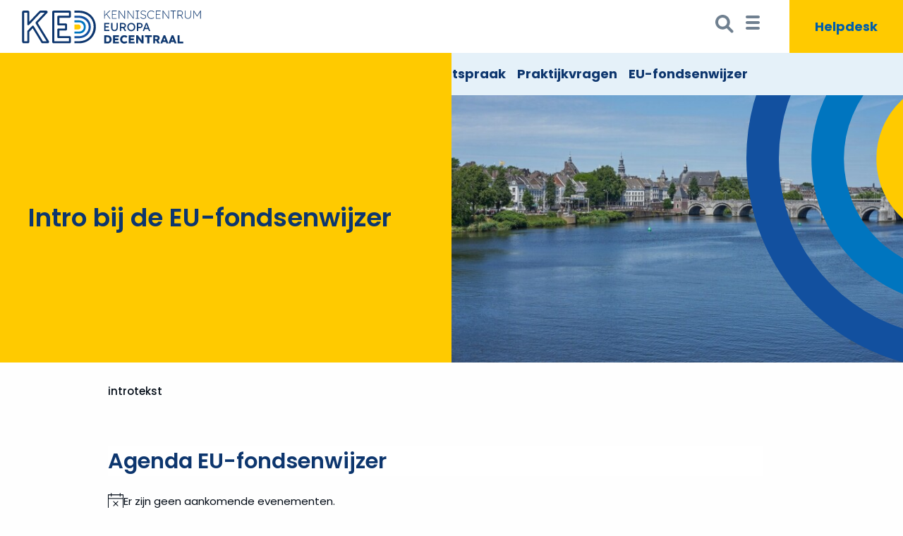

--- FILE ---
content_type: text/html; charset=UTF-8
request_url: https://basis.europadecentraal.nl/eu-fondsenwijzer/intro/
body_size: 11754
content:

<!doctype html>
<html lang="nl-NL" prefix="og: https://ogp.me/ns#" >

	<head>
		<meta charset="UTF-8" />
		<meta name="viewport" content="width=device-width, initial-scale=1" />
		
<!-- Search Engine Optimization door Rank Math - https://rankmath.com/ -->
<title>Intro bij de EU-fondsenwijzer - Europa decentraal</title>
<meta name="description" content="Enquete"/>
<meta name="robots" content="follow, index, max-snippet:-1, max-video-preview:-1, max-image-preview:large"/>
<link rel="canonical" href="https://basis.europadecentraal.nl/eu-fondsenwijzer/intro/" />
<meta property="og:locale" content="nl_NL" />
<meta property="og:type" content="article" />
<meta property="og:title" content="Intro bij de EU-fondsenwijzer - Europa decentraal" />
<meta property="og:description" content="Enquete" />
<meta property="og:url" content="https://basis.europadecentraal.nl/eu-fondsenwijzer/intro/" />
<meta property="og:site_name" content="Europa decentraal" />
<meta property="article:section" content="Fondsen" />
<meta property="og:updated_time" content="2024-06-06T18:01:48+02:00" />
<meta property="og:image" content="https://basis.europadecentraal.nl/wp-content/uploads/2024/03/europe-2692565_1280.jpg" />
<meta property="og:image:secure_url" content="https://basis.europadecentraal.nl/wp-content/uploads/2024/03/europe-2692565_1280.jpg" />
<meta property="og:image:width" content="1280" />
<meta property="og:image:height" content="853" />
<meta property="og:image:alt" content="Intro bij de EU-fondsenwijzer" />
<meta property="og:image:type" content="image/jpeg" />
<meta name="twitter:card" content="summary_large_image" />
<meta name="twitter:title" content="Intro bij de EU-fondsenwijzer - Europa decentraal" />
<meta name="twitter:description" content="Enquete" />
<meta name="twitter:image" content="https://basis.europadecentraal.nl/wp-content/uploads/2024/03/europe-2692565_1280.jpg" />
<meta name="twitter:label1" content="Tijd om te lezen" />
<meta name="twitter:data1" content="Minder dan een minuut" />
<!-- /Rank Math WordPress SEO plugin -->

<link rel="alternate" title="oEmbed (JSON)" type="application/json+oembed" href="https://basis.europadecentraal.nl/wp-json/oembed/1.0/embed?url=https%3A%2F%2Fbasis.europadecentraal.nl%2Feu-fondsenwijzer%2Fintro%2F" />
<link rel="alternate" title="oEmbed (XML)" type="text/xml+oembed" href="https://basis.europadecentraal.nl/wp-json/oembed/1.0/embed?url=https%3A%2F%2Fbasis.europadecentraal.nl%2Feu-fondsenwijzer%2Fintro%2F&#038;format=xml" />

<link data-optimized="2" rel="stylesheet" href="https://basis.europadecentraal.nl/wp-content/litespeed/css/f93079b10ef765b53228a3e700a9c2ef.css?ver=f9346" />












<script src="https://basis.europadecentraal.nl/wp-includes/js/jquery/jquery.min.js" id="jquery-core-js"></script>

<link rel="https://api.w.org/" href="https://basis.europadecentraal.nl/wp-json/" /><link rel="alternate" title="JSON" type="application/json" href="https://basis.europadecentraal.nl/wp-json/wp/v2/pages/91624" /><link rel="EditURI" type="application/rsd+xml" title="RSD" href="https://basis.europadecentraal.nl/xmlrpc.php?rsd" />
<meta name="generator" content="WordPress 6.9" />
<link rel='shortlink' href='https://basis.europadecentraal.nl/?p=91624' />
<meta name="tec-api-version" content="v1"><meta name="tec-api-origin" content="https://basis.europadecentraal.nl"><link rel="alternate" href="https://basis.europadecentraal.nl/wp-json/tribe/events/v1/" /><link rel="icon" href="https://basis.europadecentraal.nl/wp-content/uploads/2022/05/cropped-Logo-KED-tp-32x32.png" sizes="32x32" />
<link rel="icon" href="https://basis.europadecentraal.nl/wp-content/uploads/2022/05/cropped-Logo-KED-tp-192x192.png" sizes="192x192" />
<link rel="apple-touch-icon" href="https://basis.europadecentraal.nl/wp-content/uploads/2022/05/cropped-Logo-KED-tp-180x180.png" />
<meta name="msapplication-TileImage" content="https://basis.europadecentraal.nl/wp-content/uploads/2022/05/cropped-Logo-KED-tp-270x270.png" />

<!-- BEGIN Analytics Insights v6.3.12 - https://wordpress.org/plugins/analytics-insights/ -->
<script src="https://www.googletagmanager.com/gtag/js?id=G-B4C5YWG2RQ" defer data-deferred="1"></script>
<script src="[data-uri]" defer></script>
<!-- END Analytics Insights -->
		
				
		<!-- Google Tag Manager -->
<!-- <script>(function(w,d,s,l,i){w[l]=w[l]||[];w[l].push({'gtm.start':
new Date().getTime(),event:'gtm.js'});var f=d.getElementsByTagName(s)[0],
j=d.createElement(s),dl=l!='dataLayer'?'&l='+l:'';j.async=true;j.src=
'https://www.googletagmanager.com/gtm.js?id='+i+dl;f.parentNode.insertBefore(j,f);
})(window,document,'script','dataLayer','GTM-WC7PMLW');</script> -->
<!-- End Google Tag Manager -->
	</head>

	<body id="anker" class="wp-singular page-template-default page page-id-91624 page-child parent-pageid-68935 wp-custom-logo wp-theme-europadecentraal tribe-no-js" data-burst_id="91624" data-burst_type="page">
	<!-- Google Tag Manager (noscript) -->
<!-- <noscript><iframe src="https://www.googletagmanager.com/ns.html?id=GTM-WC7PMLW"
height="0" width="0" style="display:none;visibility:hidden"></iframe></noscript> -->
<!-- End Google Tag Manager (noscript) -->

	<!-- Off Canvas -->
	<div class="off-canvas-wrapper">
		
				<div class="off-canvas position-left" id="offCanvasLeft" data-off-canvas data-transition="overlap">

			<!-- Close button -->
			<div class="nav-sidebar-header">
				<button class="close-button" aria-label="Close menu" type="button" data-close>
					<span aria-hidden="true">Menu sluiten&times;</span>
				</button>
				<img data-lazyloaded="1" src="[data-uri]" class="donker-logo" data-close alt="logo Kenniscentrum Europa decentraal" data-src="https://basis.europadecentraal.nl/wp-content/uploads/2022/04/Logo-KED-blauw.svg">
			</div>
		
			<!-- Menu -->
			<div class="secondary-menu-container"><ul id="secondary-menu-list" class="menu-wrapper vertical menu accordion-menu" data-accordion-menu><li id="menu-item-104567" class="menu-item menu-item-type-post_type menu-item-object-page menu-item-home menu-item-104567"><a href="https://basis.europadecentraal.nl/" data-ps2id-api="true">Home</a></li>
<li id="menu-item-104568" class="menu-item menu-item-type-post_type menu-item-object-page menu-item-104568"><a href="https://basis.europadecentraal.nl/contact/" data-ps2id-api="true">Contact</a></li>
<li id="menu-item-104584" class="menu-item menu-item-type-post_type menu-item-object-page menu-item-104584"><a href="https://basis.europadecentraal.nl/helpdesk-2/" data-ps2id-api="true">Helpdesk</a></li>
<li id="menu-item-104569" class="menu-item menu-item-type-post_type menu-item-object-page menu-item-104569"><a href="https://basis.europadecentraal.nl/over-ons/" data-ps2id-api="true">Over ons</a></li>
<li id="menu-item-104573" class="menu-item menu-item-type-post_type menu-item-object-page menu-item-104573"><a href="https://basis.europadecentraal.nl/over-ons/praktijkraad/" data-ps2id-api="true">Praktijkraad</a></li>
<li id="menu-item-104570" class="menu-item menu-item-type-post_type menu-item-object-page menu-item-104570"><a href="https://basis.europadecentraal.nl/vacatures/" data-ps2id-api="true">Vacatures</a></li>
<li id="menu-item-104497" class="menu-item menu-item-type-custom menu-item-object-custom menu-item-104497"><a href="https://europadecentraal.nl/#agenda" data-ps2id-api="true">Agenda</a></li>
<li id="menu-item-104572" class="menu-item menu-item-type-post_type menu-item-object-page menu-item-104572"><a href="https://basis.europadecentraal.nl/publicaties-en-boeken/" data-ps2id-api="true">Publicaties</a></li>
<li id="menu-item-105447" class="menu-item menu-item-type-post_type menu-item-object-page menu-item-105447"><a href="https://basis.europadecentraal.nl/presentaties/" data-ps2id-api="true">Presentaties</a></li>
<li id="menu-item-104574" class="menu-item menu-item-type-post_type menu-item-object-page menu-item-104574"><a href="https://basis.europadecentraal.nl/services-2/" data-ps2id-api="true">Diensten</a></li>
<li id="menu-item-104575" class="menu-item menu-item-type-post_type menu-item-object-page menu-item-104575"><a href="https://basis.europadecentraal.nl/zoeken/" data-ps2id-api="true">Zoeken</a></li>
</ul></div>
		</div>
		
		<div class="off-canvas-content" data-off-canvas-content>
			<!-- Your page content lives here -->

			<!-- Header -->
			<header id="header" class="header">

				<!-- Logo -->
				<div class="logo callout">
											<button data-toggle="offCanvasLeft" class="site-logo" tabindex="0">
														<img alt="logo Kenniscentrum Europa decentraal" src="https://basis.europadecentraal.nl/wp-content/uploads/2022/04/Logo-KED-svg.svg">
													</button>
									</div>
				
<div class="top-bar-container" data-sticky-container>
<div class="sticky sticky-topbar" data-sticky data-margin-top="0" 
  	 
	data-top-anchor="anker:top" data-btm-anchor="sidebar-spacer:bottom" 
	>

				<!-- Topbalk data-top-anchor="anker:top" data-margin-top="0" data-sticky-on="large"-->
								<div class="grid-container full top-menu">			
					<div class="grid-x align-justify">
						<!-- Logo -->
						<div class="cell small-4 shrink primary callout">
															<button data-toggle="offCanvasLeft" class="site-logo-hz" tabindex="1">
									<img alt="logo Kenniscentrum Europa decentraal" src="https://basis.europadecentraal.nl/wp-content/uploads/2022/05/Logo-KED-RGB-horizontaal.svg">
								</button>
													</div>
						<!-- Primary Nav Top -->
						<nav class="primary-nav-top cell auto">
							<div class="primary-menu-container"><ul id="primary-menu-list" class="menu-wrapper menu icons icon-bottom"><li id="menu-item-104586" class="menu-item menu-item-type-post_type menu-item-object-page menu-item-home menu-item-104586"><a href="https://basis.europadecentraal.nl/" data-ps2id-api="true">Home</a></li>
<li id="menu-item-79412" class="menu-item menu-item-type-post_type_archive menu-item-object-nieuws menu-item-79412"><a href="https://basis.europadecentraal.nl/nieuws/" data-ps2id-api="true">Nieuws</a></li>
<li id="menu-item-77669" class="menu-item menu-item-type-post_type_archive menu-item-object-onderwerp menu-item-77669"><a href="https://basis.europadecentraal.nl/onderwerp/" data-ps2id-api="true">EU Recht en beleid</a></li>
<li id="menu-item-104498" class="menu-item menu-item-type-custom menu-item-object-custom menu-item-104498"><a href="https://europadecentraal.nl/eurrest/" data-ps2id-api="true">EU Rechtspraak</a></li>
<li id="menu-item-77670" class="menu-item menu-item-type-post_type_archive menu-item-object-praktijkvraag menu-item-77670"><a href="https://basis.europadecentraal.nl/praktijkvraag/" data-ps2id-api="true">Praktijkvragen</a></li>
<li id="menu-item-104585" class="menu-item menu-item-type-post_type menu-item-object-page menu-item-104585"><a href="https://basis.europadecentraal.nl/eu-fondsenwijzer/intro-2/" data-ps2id-api="true">EU-fondsenwijzer</a></li>
</ul></div>						</nav>
						<!-- Search Helpdesk -->
						<div class="helpdesk-menu grid-x cell shrink align-middle">
							
							<form role="search" method="get" id="searchform" class="searchform" action="/">
								<div class="input-wrapper">
									<label class="screen-reader-text" for="zoekveld">Zoeken naar:</label>
									<input type="text" value="" name="s" id="zoekveld" onfocus="expandSearch()">
									<label class="screen-reader-text" for="searchhome">Zoekbutton</label>
									<button type="submit" id="searchhome" value="zoeken" onmouseover="expandSearch()">
										<svg aria-labelledby="svg-search" class="vergrootglas" xmlns="http://www.w3.org/2000/svg" width="32" height="32" viewBox="0 0 20 20">
											<title id="svg-search">Zoeken in deze website</title>	
											<path fill="slategray" d="M15.581,13.817,11.853,10.09a6.477,6.477,0,1,0-1.762,1.764l3.727,3.727a1.246,1.246,0,0,0,1.762-1.764ZM2.464,6.477A3.986,3.986,0,1,1,6.45,10.463,3.99,3.99,0,0,1,2.464,6.477Z" />
										</svg>
										<!-- <svg class="vergrootglas" width="32px" height="32px" viewBox="0 0 24 24" xmlns="http://www.w3.org/2000/svg"><path fill-rule="evenodd" clip-rule="evenodd" d="M9.5 17c1.71 0 3.287-.573 4.55-1.537l4.743 4.744a1 1 0 0 0 1.414-1.414l-4.744-4.744A7.5 7.5 0 1 0 9.5 17zM15 9.5a5.5 5.5 0 1 1-11 0 5.5 5.5 0 0 1 11 0z"/></svg> -->
										<!-- <span class="dashicons dashicons-search"></span> -->
									</button>
								</div>
							</form>
							<!-- <div class="zoekmenu">
								<span class="dashicons dashicons-search"></span>	
								<a href="/zoeken" alt="zoeken"><span class="dashicons dashicons-search"></span></a>
							</div> -->
					
							<div data-toggle="offCanvasLeft" class="zoekmenu hamburger">
								<!-- <svg class="vergrootglas" width="32px" height="32px" viewBox="0 0 24 24" xmlns="http://www.w3.org/2000/svg"><path fill-rule="evenodd" clip-rule="evenodd" d="M9.5 17c1.71 0 3.287-.573 4.55-1.537l4.743 4.744a1 1 0 0 0 1.414-1.414l-4.744-4.744A7.5 7.5 0 1 0 9.5 17zM15 9.5a5.5 5.5 0 1 1-11 0 5.5 5.5 0 0 1 11 0z"/></svg> -->
								<svg aria-labelledby="svg-menu" class="dashicons" enable-background="new 0 0 32 32" id="Glyph" version="1.1" viewBox="0 0 32 32" xml:space="preserve" xmlns="http://www.w3.org/2000/svg" xmlns:xlink="http://www.w3.org/1999/xlink">
									<title id="svg-menu">Open side menu</title>
									<path d="M26,16c0,1.104-0.896,2-2,2H8c-1.104,0-2-0.896-2-2s0.896-2,2-2h16C25.104,14,26,14.896,26,16z" id="XMLID_314_"/>
									<path d="M26,8c0,1.104-0.896,2-2,2H8c-1.104,0-2-0.896-2-2s0.896-2,2-2h16C25.104,6,26,6.896,26,8z" id="XMLID_315_"/>
									<path d="M26,24c0,1.104-0.896,2-2,2H8c-1.104,0-2-0.896-2-2s0.896-2,2-2h16C25.104,22,26,22.896,26,24z" id="XMLID_316_"/>
								</svg>
								<!-- <span class="dashicons dashicons-menu"></span> -->
							</div>
							<div class="helpdesk-menu-button">
								<a href="https://basis.europadecentraal.nl/helpdesk/" alt="helpdesk">
									<span class="helpdesk-button-tekst">Helpdesk</span>
								</a>
							</div>
						</div>
					</div>
				</div>
				<div class="grid-container full sub-menu">
					<!-- Primary Nav Sub -->
					<nav class="primary-nav-sub">
						<div class="primary-menu-container"><ul id="primary-menu-list" class="menu-wrapper grid-x align-center menu icons icon-bottom"><li class="menu-item menu-item-type-post_type menu-item-object-page menu-item-home menu-item-104586"><a href="https://basis.europadecentraal.nl/" data-ps2id-api="true">Home</a></li>
<li class="menu-item menu-item-type-post_type_archive menu-item-object-nieuws menu-item-79412"><a href="https://basis.europadecentraal.nl/nieuws/" data-ps2id-api="true">Nieuws</a></li>
<li class="menu-item menu-item-type-post_type_archive menu-item-object-onderwerp menu-item-77669"><a href="https://basis.europadecentraal.nl/onderwerp/" data-ps2id-api="true">EU Recht en beleid</a></li>
<li class="menu-item menu-item-type-custom menu-item-object-custom menu-item-104498"><a href="https://europadecentraal.nl/eurrest/" data-ps2id-api="true">EU Rechtspraak</a></li>
<li class="menu-item menu-item-type-post_type_archive menu-item-object-praktijkvraag menu-item-77670"><a href="https://basis.europadecentraal.nl/praktijkvraag/" data-ps2id-api="true">Praktijkvragen</a></li>
<li class="menu-item menu-item-type-post_type menu-item-object-page menu-item-104585"><a href="https://basis.europadecentraal.nl/eu-fondsenwijzer/intro-2/" data-ps2id-api="true">EU-fondsenwijzer</a></li>
</ul></div>					</nav>
				</div>
				
  </div>
</div>

									<div id="alternatief">
						<div id="sidebar-spacer"></div>
					</div>
				
				
				<!-- Spotlight -->

				


								
					<div id="spotlights" class="grid-container full">
						<div class="grid-x data-equalizer data-equalize-on='medium' ">
							<div class="large-6 small-12 small-order-2 large-order-1 cell data-equalizer-watch">
								<div class="spotlight-textbox">
									<div class="etalage-tekst">
																				<h1 class="spotlight-title">Intro bij de EU-fondsenwijzer</h1><p class="samenvatting"><button id="zf_button_123253" class="fondsenquete" style="display: none;">Enquete</button></p>									</div>
								</div>
							</div>
							<div class="large-6 small-12 large-order-2 small-order-1 cell data-equalizer-watch">
								<div class="spotlight-img" style="background-image: url(https://basis.europadecentraal.nl/wp-content/uploads/2024/03/europe-2692565_1280-700x466.jpg)">
									<img class="overlay" alt="" src="https://basis.europadecentraal.nl/wp-content/uploads/2022/04/Group-333.svg" >
								</div>
							</div>
						</div>
					</div>

				
				<!-- 
				<div class="grid-container mobiel">
					<div class="grid-x grid-x grid-padding-x align-center">

						<div class="cell large-12" style="background-color: rgba(235, 235, 235, 0.452);">
							<div class="facet-default-max-width">
															</div>
						</div>

												<div class="cell large-12" style="background-color: rgba(235, 235, 235, 0.452);">
							<div class="facet-default-max-width">	
															</div>
						</div>
						
					<div class="cell large-12">
							<div class="facet-default-max-width">
															</div>
						</div>
					</div>
				</div>
				 --> 

			</header>

			
	<!-- Main Content -->
	<div class="grid-container main-content">
		<div class="grid-x grid-padding-x center">

			<!-- Main -->
			<main class="large-12 medium-12 small-12 cell">

				<div class="cell single-limit">

					
	<div class="grid-container">
		<div class="grid-x grid-padding-x">
			<div class="cell large-12">

				<article id="post-91624" class="post-91624 page type-page status-publish has-post-thumbnail hentry category-fondsen">

											<header class="entry-header home-menu-page">
													</header><!-- .entry-header -->
					
					<div class="entry-content home-menu-content">

						
<p>introtekst</p>



<div id="efw_suggestions" data-baseurl="https://tmp.fondsenwijzer.zimpa.nl"></div>



<div style="height:40px" aria-hidden="true" class="wp-block-spacer"></div>



<div  class="tribe-compatibility-container" >
	<div
		 class="tribe-common tribe-events tribe-events-view tribe-events-view--widget-events-list tribe-events-widget" 		data-js="tribe-events-view"
		data-view-rest-url="https://basis.europadecentraal.nl/wp-json/tribe/views/v2/html"
		data-view-manage-url="1"
							data-view-breakpoint-pointer="b265b5f5-3de0-4143-8c77-f7e962f76d49"
			>
		<div class="tribe-events-widget-events-list">

			
			<script data-js="tribe-events-view-data" type="application/json">
	{"slug":"widget-events-list","prev_url":"","next_url":"","view_class":"Tribe\\Events\\Views\\V2\\Views\\Widgets\\Widget_List_View","view_slug":"widget-events-list","view_label":"View","view":null,"should_manage_url":true,"id":null,"alias-slugs":null,"title":"Intro bij de EU-fondsenwijzer - Europa decentraal","limit":"5","no_upcoming_events":false,"featured_events_only":false,"jsonld_enable":true,"tribe_is_list_widget":false,"admin_fields":{"title":{"label":"Titel:","type":"text","classes":"","dependency":"","id":"widget-tribe-widget-events-list--1-title","name":"widget-tribe-widget-events-list[-1][title]","options":[],"placeholder":"","value":null},"limit":{"label":"Tonen:","type":"number","default":5,"min":1,"max":10,"step":1,"classes":"","dependency":"","id":"widget-tribe-widget-events-list--1-limit","name":"widget-tribe-widget-events-list[-1][limit]","options":[],"placeholder":"","value":null},"no_upcoming_events":{"label":"Verberg deze widget als er geen aankomende evenementen zijn.","type":"checkbox","classes":"","dependency":"","id":"widget-tribe-widget-events-list--1-no_upcoming_events","name":"widget-tribe-widget-events-list[-1][no_upcoming_events]","options":[],"placeholder":"","value":null},"featured_events_only":{"label":"Beperk alleen tot uitgelichte evenementen","type":"checkbox","classes":"","dependency":"","id":"widget-tribe-widget-events-list--1-featured_events_only","name":"widget-tribe-widget-events-list[-1][featured_events_only]","options":[],"placeholder":"","value":null},"jsonld_enable":{"label":"Genereer JSON-LD gegevens","type":"checkbox","classes":"","dependency":"","id":"widget-tribe-widget-events-list--1-jsonld_enable","name":"widget-tribe-widget-events-list[-1][jsonld_enable]","options":[],"placeholder":"","value":null}},"venue":false,"country":false,"street":false,"city":false,"region":false,"zip":false,"phone":false,"cost":false,"organizer":true,"operand":"OR","filters":"{\"tribe_events_cat\":[\"971\"]}","events":[],"url":"https:\/\/basis.europadecentraal.nl\/?post_type=tribe_events&eventDisplay=widget-events-list","url_event_date":false,"bar":{"keyword":"","date":""},"today":"2026-01-24 00:00:00","now":"2026-01-24 23:57:42","rest_url":"https:\/\/basis.europadecentraal.nl\/wp-json\/tribe\/views\/v2\/html","rest_method":"POST","rest_nonce":"","today_url":"https:\/\/basis.europadecentraal.nl\/?post_type=tribe_events&eventDisplay=widget-events-list&pagename=eu-fondsenwijzer%2Fintro","today_title":"Klik om de datum van vandaag te selecteren","today_label":"Vandaag","prev_label":"","next_label":"","date_formats":{"compact":"d\/m\/Y","month_and_year_compact":"m\/Y","month_and_year":"F Y","time_range_separator":" - ","date_time_separator":" @ "},"messages":{"notice":["Er zijn geen aankomende evenementen."]},"start_of_week":"1","header_title":"","header_title_element":"h1","content_title":"","breadcrumbs":[],"before_events":"","after_events":"\n<!--\nThis calendar is powered by The Events Calendar.\nhttp:\/\/evnt.is\/18wn\n-->\n","display_events_bar":false,"disable_event_search":true,"live_refresh":true,"ical":{"display_link":true,"link":{"url":"https:\/\/basis.europadecentraal.nl\/?post_type=tribe_events&#038;eventDisplay=widget-events-list&#038;ical=1","text":"Export Evenementen","title":"Gebruik dit om de kalender te kunnen delen met Google Calendar, Apple iCal en andere compatibele apps"}},"container_classes":["tribe-common","tribe-events","tribe-events-view","tribe-events-view--widget-events-list","tribe-events-widget"],"container_data":[],"is_past":false,"breakpoints":{"xsmall":500,"medium":768,"full":960},"breakpoint_pointer":"b265b5f5-3de0-4143-8c77-f7e962f76d49","is_initial_load":true,"public_views":{"list":{"view_class":"Tribe\\Events\\Views\\V2\\Views\\List_View","view_url":"https:\/\/basis.europadecentraal.nl\/agenda\/lijst\/","view_label":"Lijst"}},"show_latest_past":false,"compatibility_classes":["tribe-compatibility-container"],"view_more_text":"Bekijk kalender","view_more_title":"Bekijk meer evenementen.","view_more_link":"https:\/\/basis.europadecentraal.nl\/agenda\/","widget_title":"Agenda EU-fondsenwijzer","hide_if_no_upcoming_events":false,"display":[],"subscribe_links":{"gcal":{"label":"Google Calendar","single_label":"Toevoegen aan Google Calendar","visible":true,"block_slug":"hasGoogleCalendar"},"ical":{"label":"iCalendar","single_label":"Toevoegen aan iCalendar","visible":true,"block_slug":"hasiCal"},"outlook-365":{"label":"Outlook 365","single_label":"Outlook 365","visible":true,"block_slug":"hasOutlook365"},"outlook-live":{"label":"Outlook Live","single_label":"Outlook Live","visible":true,"block_slug":"hasOutlookLive"},"ics":{"label":".ics bestand exporteren","single_label":".ics bestand exporteren","visible":true,"block_slug":null},"outlook-ics":{"label":"Outlook .ics bestand exporteren","single_label":"Outlook .ics bestand exporteren","visible":true,"block_slug":null}},"_context":{"slug":"widget-events-list"}}</script>

							<header class="tribe-events-widget-events-list__header">
					<h2 class="tribe-events-widget-events-list__header-title tribe-common-h6 tribe-common-h--alt">
						Agenda EU-fondsenwijzer					</h2>
				</header>
			
			
				<div  class="tribe-events-header__messages tribe-events-c-messages tribe-common-b2"  >
			<div class="tribe-events-c-messages__message tribe-events-c-messages__message--notice" role="alert">
			<svg  class="tribe-common-c-svgicon tribe-common-c-svgicon--messages-not-found tribe-events-c-messages__message-icon-svg"  viewBox="0 0 21 23" xmlns="http://www.w3.org/2000/svg"><g fill-rule="evenodd"><path d="M.5 2.5h20v20H.5z"/><path stroke-linecap="round" d="M7.583 11.583l5.834 5.834m0-5.834l-5.834 5.834" class="tribe-common-c-svgicon__svg-stroke"/><path stroke-linecap="round" d="M4.5.5v4m12-4v4"/><path stroke-linecap="square" d="M.5 7.5h20"/></g></svg>
			<ul class="tribe-events-c-messages__message-list">
									<li
						class="tribe-events-c-messages__message-list-item"
						 data-key="0" 					>
					Er zijn geen aankomende evenementen.					</li>
							</ul>
		</div>
	</div>

					</div>
	</div>
</div>
<script class="tribe-events-breakpoints" src="[data-uri]" defer></script>
<script data-js='tribe-events-view-nonce-data' type='application/json'>{"_tec_view_rest_nonce_primary":"45174adc2f","_tec_view_rest_nonce_secondary":""}</script>
					</div><!-- .entry-content -->

				</article><!-- #post-91624 -->
				
			</div>
		</div>
	</div>
										<!-- <div id="sidebar-spacer"></div> -->

				</div>

			</main>
			<!-- End Main -->

		</div>
	</div>
	<!-- End Main Content -->


			<!-- Footer -->
			<footer class="grid-container-full">

				<div id="invite" class="invite-top"></div>

				<div id="footer" class="grid-container">
					<div class="grid-x grid-margin-x">

						<div class="footer-cell cell large-4 medium-4 small-12">
							<img data-lazyloaded="1" src="[data-uri]" class="footer-logo" data-toggle="offCanvasLeft" data-src="https://basis.europadecentraal.nl/wp-content/uploads/2022/05/Logo-KED-RGB-DIAP.png" alt="KED logo blauw">
							<div id="block-19" class="widget_block widget_text">
<p>Nassaulaan 12 <br>2514 JD Den Haag</p>
</div><div id="block-44" class="widget_block">
<div style="height:30px" aria-hidden="true" class="wp-block-spacer"></div>
</div><div id="block-45" class="widget_block widget_text">
<p><a href="https://basis.europadecentraal.nl/about-us/">About us (English)</a> </p>
</div>						</div>

						<div class="footer-cell cell large-4 medium-4 small-6">
							<div id="custom_html-2" class="widget_text widget_custom_html"><div class="textwidget custom-html-widget"><a href="https://www.youtube.com/channel/UC2SkNMixbMdXjab4Pm_jLUw">
	<div class="socials">
		<img data-lazyloaded="1" src="[data-uri]" class="voor" data-src="http://basis.europadecentraal.nl/wp-content/uploads/2025/01/icoon-youtube-wit.svg"  alt="youtube KED">
		<img data-lazyloaded="1" src="[data-uri]" class="achter" data-src="http://basis.europadecentraal.nl/wp-content/uploads/2025/01/icoon-youtube-geel.svg"  alt="youtube KED">
	</div>
</a>
<a href="https://nl.linkedin.com/company/kenniscentrum-europa-decentraal">
	<div class="socials">
		<img data-lazyloaded="1" src="[data-uri]" class="voor" data-src="http://basis.europadecentraal.nl/wp-content/uploads/2025/01/icoon-linkedin-wit.svg" alt="linkedin KED">
		<img data-lazyloaded="1" src="[data-uri]" class="achter" data-src="http://basis.europadecentraal.nl/wp-content/uploads/2025/01/icoon-linkedin-geel.svg" alt="linkedin KED">
	</div>
</a>
<a href="https://www.instagram.com/werkenbijked/">
	<div class="socials">
		<img data-lazyloaded="1" src="[data-uri]" class="voor" data-src="http://basis.europadecentraal.nl/wp-content/uploads/2025/01/icoon-insta-wit.svg"  alt="instagram KED">
		<img data-lazyloaded="1" src="[data-uri]" class="achter" data-src="http://basis.europadecentraal.nl/wp-content/uploads/2025/01/icoon-insta-geel.svg"  alt="instagram KED">
	</div>
</a></div></div><div id="block-39" class="widget_block">
<div style="height:40px" aria-hidden="true" class="wp-block-spacer"></div>
</div><div id="block-22" class="widget_block widget_text">
<p><a href="https://basis.europadecentraal.nl/privacy/">Privacybeleid</a></p>
</div><div id="block-23" class="widget_block widget_text">
<p><a href="https://basis.europadecentraal.nl/disclaimer/">Disclaimer</a></p>
</div><div id="block-35" class="widget_block widget_text">
<p><a href="https://basis.europadecentraal.nl/cookies/">Cookies</a></p>
</div>						</div>

						<div class="footer-cell cell large-4 medium-4 small-6">
							<div id="block-30" class="widget_block widget_text">
<p><a href="https://basis.europadecentraal.nl/zoeken/">A-Z index</a></p>
</div><div id="block-29" class="widget_block widget_text">
<p><a href="https://basis.europadecentraal.nl/#agenda">Agenda</a></p>
</div><div id="block-28" class="widget_block widget_text">
<p><a href="https://basis.europadecentraal.nl/europese-ster-2022/">Nieuwsbrief</a></p>
</div><div id="block-26" class="widget_block widget_text">
<p><a href="https://basis.europadecentraal.nl/presentaties/">Presentaties</a></p>
</div><div id="block-40" class="widget_block widget_text">
<p><a href="https://basis.europadecentraal.nl/publicaties">Publicaties</a></p>
</div><div id="block-41" class="widget_block widget_text">
<p><a href="https://basis.europadecentraal.nl/services/" data-type="page" data-id="81564">Services</a></p>
</div>						</div>
					</div>
				
					<div class="overlay-footer">
						<!-- overlay  -->
						<!-- <img src="/wp-content/uploads/2022/05/KED-vormentaal-RBG_2.svg" alt="vormentaal KED"> -->
					</div>
				</div>
				<div id="signoff" class="grid-container">
					<div class="grid-x grid-padding-x">
						<div class="cell large-12 medium-12 small-12">
							<div id="block-11" class="table-cell widget_block widget_text">
<p>Aan deze website wordt nog gewerkt. Als u een onverwacht probleem tegenkomt, kunt u dit melden aan de <a href="https://basis.europadecentraal.nl/author/valk_ton/">webmaster</a>.</p>
</div>						</div>
					</div>
				</div>

				<!-- <div class="grid-container show-for-small-only">
					<div class="grid-x grid-padding-x">

						<nav class="large-12 medium-12 small-12 cell">
							<ul class="menu icons icon-bottom">
								<li><a href="index.html"><span>Nieuws</span> <i class="fi-list"><img src="../assets/img/nieuws-a.png" width="45px" height="45px"></i></a></li>
								<li><a href="eu-recht.html"><span>EU Recht en Beleid</span> <i class="fi-list"><img src="../assets/img/eu-recht.png" width="45px" height="45px"></i></a></li>
								<li><a href="eu-rechtspraak.html"><span>EU Rechtspraak</span> <i class="fi-list"><img src="../assets/img/footer_icon.png" width="45px" height="45px"></i></a></li>
								<li><a href="praktijkvraagen.html"><span>Praktijkvragen</span> <i class="fi-list"><img src="../assets/img/praktijkvragen.png" width="45px" height="45px"></i></a></li>
							</ul>
						</nav>

					</div>
				</div> -->

			</footer>

		</div><!-- End Your page content lives here -->

	</div><!-- End Off Canvas -->

	<script type="speculationrules">
{"prefetch":[{"source":"document","where":{"and":[{"href_matches":"/*"},{"not":{"href_matches":["/wp-*.php","/wp-admin/*","/wp-content/uploads/*","/wp-content/*","/wp-content/plugins/*","/wp-content/themes/europadecentraal/*","/*\\?(.+)"]}},{"not":{"selector_matches":"a[rel~=\"nofollow\"]"}},{"not":{"selector_matches":".no-prefetch, .no-prefetch a"}}]},"eagerness":"conservative"}]}
</script>
      



		
	
		
		















	<script data-no-optimize="1">window.lazyLoadOptions=Object.assign({},{threshold:300},window.lazyLoadOptions||{});!function(t,e){"object"==typeof exports&&"undefined"!=typeof module?module.exports=e():"function"==typeof define&&define.amd?define(e):(t="undefined"!=typeof globalThis?globalThis:t||self).LazyLoad=e()}(this,function(){"use strict";function e(){return(e=Object.assign||function(t){for(var e=1;e<arguments.length;e++){var n,a=arguments[e];for(n in a)Object.prototype.hasOwnProperty.call(a,n)&&(t[n]=a[n])}return t}).apply(this,arguments)}function o(t){return e({},at,t)}function l(t,e){return t.getAttribute(gt+e)}function c(t){return l(t,vt)}function s(t,e){return function(t,e,n){e=gt+e;null!==n?t.setAttribute(e,n):t.removeAttribute(e)}(t,vt,e)}function i(t){return s(t,null),0}function r(t){return null===c(t)}function u(t){return c(t)===_t}function d(t,e,n,a){t&&(void 0===a?void 0===n?t(e):t(e,n):t(e,n,a))}function f(t,e){et?t.classList.add(e):t.className+=(t.className?" ":"")+e}function _(t,e){et?t.classList.remove(e):t.className=t.className.replace(new RegExp("(^|\\s+)"+e+"(\\s+|$)")," ").replace(/^\s+/,"").replace(/\s+$/,"")}function g(t){return t.llTempImage}function v(t,e){!e||(e=e._observer)&&e.unobserve(t)}function b(t,e){t&&(t.loadingCount+=e)}function p(t,e){t&&(t.toLoadCount=e)}function n(t){for(var e,n=[],a=0;e=t.children[a];a+=1)"SOURCE"===e.tagName&&n.push(e);return n}function h(t,e){(t=t.parentNode)&&"PICTURE"===t.tagName&&n(t).forEach(e)}function a(t,e){n(t).forEach(e)}function m(t){return!!t[lt]}function E(t){return t[lt]}function I(t){return delete t[lt]}function y(e,t){var n;m(e)||(n={},t.forEach(function(t){n[t]=e.getAttribute(t)}),e[lt]=n)}function L(a,t){var o;m(a)&&(o=E(a),t.forEach(function(t){var e,n;e=a,(t=o[n=t])?e.setAttribute(n,t):e.removeAttribute(n)}))}function k(t,e,n){f(t,e.class_loading),s(t,st),n&&(b(n,1),d(e.callback_loading,t,n))}function A(t,e,n){n&&t.setAttribute(e,n)}function O(t,e){A(t,rt,l(t,e.data_sizes)),A(t,it,l(t,e.data_srcset)),A(t,ot,l(t,e.data_src))}function w(t,e,n){var a=l(t,e.data_bg_multi),o=l(t,e.data_bg_multi_hidpi);(a=nt&&o?o:a)&&(t.style.backgroundImage=a,n=n,f(t=t,(e=e).class_applied),s(t,dt),n&&(e.unobserve_completed&&v(t,e),d(e.callback_applied,t,n)))}function x(t,e){!e||0<e.loadingCount||0<e.toLoadCount||d(t.callback_finish,e)}function M(t,e,n){t.addEventListener(e,n),t.llEvLisnrs[e]=n}function N(t){return!!t.llEvLisnrs}function z(t){if(N(t)){var e,n,a=t.llEvLisnrs;for(e in a){var o=a[e];n=e,o=o,t.removeEventListener(n,o)}delete t.llEvLisnrs}}function C(t,e,n){var a;delete t.llTempImage,b(n,-1),(a=n)&&--a.toLoadCount,_(t,e.class_loading),e.unobserve_completed&&v(t,n)}function R(i,r,c){var l=g(i)||i;N(l)||function(t,e,n){N(t)||(t.llEvLisnrs={});var a="VIDEO"===t.tagName?"loadeddata":"load";M(t,a,e),M(t,"error",n)}(l,function(t){var e,n,a,o;n=r,a=c,o=u(e=i),C(e,n,a),f(e,n.class_loaded),s(e,ut),d(n.callback_loaded,e,a),o||x(n,a),z(l)},function(t){var e,n,a,o;n=r,a=c,o=u(e=i),C(e,n,a),f(e,n.class_error),s(e,ft),d(n.callback_error,e,a),o||x(n,a),z(l)})}function T(t,e,n){var a,o,i,r,c;t.llTempImage=document.createElement("IMG"),R(t,e,n),m(c=t)||(c[lt]={backgroundImage:c.style.backgroundImage}),i=n,r=l(a=t,(o=e).data_bg),c=l(a,o.data_bg_hidpi),(r=nt&&c?c:r)&&(a.style.backgroundImage='url("'.concat(r,'")'),g(a).setAttribute(ot,r),k(a,o,i)),w(t,e,n)}function G(t,e,n){var a;R(t,e,n),a=e,e=n,(t=Et[(n=t).tagName])&&(t(n,a),k(n,a,e))}function D(t,e,n){var a;a=t,(-1<It.indexOf(a.tagName)?G:T)(t,e,n)}function S(t,e,n){var a;t.setAttribute("loading","lazy"),R(t,e,n),a=e,(e=Et[(n=t).tagName])&&e(n,a),s(t,_t)}function V(t){t.removeAttribute(ot),t.removeAttribute(it),t.removeAttribute(rt)}function j(t){h(t,function(t){L(t,mt)}),L(t,mt)}function F(t){var e;(e=yt[t.tagName])?e(t):m(e=t)&&(t=E(e),e.style.backgroundImage=t.backgroundImage)}function P(t,e){var n;F(t),n=e,r(e=t)||u(e)||(_(e,n.class_entered),_(e,n.class_exited),_(e,n.class_applied),_(e,n.class_loading),_(e,n.class_loaded),_(e,n.class_error)),i(t),I(t)}function U(t,e,n,a){var o;n.cancel_on_exit&&(c(t)!==st||"IMG"===t.tagName&&(z(t),h(o=t,function(t){V(t)}),V(o),j(t),_(t,n.class_loading),b(a,-1),i(t),d(n.callback_cancel,t,e,a)))}function $(t,e,n,a){var o,i,r=(i=t,0<=bt.indexOf(c(i)));s(t,"entered"),f(t,n.class_entered),_(t,n.class_exited),o=t,i=a,n.unobserve_entered&&v(o,i),d(n.callback_enter,t,e,a),r||D(t,n,a)}function q(t){return t.use_native&&"loading"in HTMLImageElement.prototype}function H(t,o,i){t.forEach(function(t){return(a=t).isIntersecting||0<a.intersectionRatio?$(t.target,t,o,i):(e=t.target,n=t,a=o,t=i,void(r(e)||(f(e,a.class_exited),U(e,n,a,t),d(a.callback_exit,e,n,t))));var e,n,a})}function B(e,n){var t;tt&&!q(e)&&(n._observer=new IntersectionObserver(function(t){H(t,e,n)},{root:(t=e).container===document?null:t.container,rootMargin:t.thresholds||t.threshold+"px"}))}function J(t){return Array.prototype.slice.call(t)}function K(t){return t.container.querySelectorAll(t.elements_selector)}function Q(t){return c(t)===ft}function W(t,e){return e=t||K(e),J(e).filter(r)}function X(e,t){var n;(n=K(e),J(n).filter(Q)).forEach(function(t){_(t,e.class_error),i(t)}),t.update()}function t(t,e){var n,a,t=o(t);this._settings=t,this.loadingCount=0,B(t,this),n=t,a=this,Y&&window.addEventListener("online",function(){X(n,a)}),this.update(e)}var Y="undefined"!=typeof window,Z=Y&&!("onscroll"in window)||"undefined"!=typeof navigator&&/(gle|ing|ro)bot|crawl|spider/i.test(navigator.userAgent),tt=Y&&"IntersectionObserver"in window,et=Y&&"classList"in document.createElement("p"),nt=Y&&1<window.devicePixelRatio,at={elements_selector:".lazy",container:Z||Y?document:null,threshold:300,thresholds:null,data_src:"src",data_srcset:"srcset",data_sizes:"sizes",data_bg:"bg",data_bg_hidpi:"bg-hidpi",data_bg_multi:"bg-multi",data_bg_multi_hidpi:"bg-multi-hidpi",data_poster:"poster",class_applied:"applied",class_loading:"litespeed-loading",class_loaded:"litespeed-loaded",class_error:"error",class_entered:"entered",class_exited:"exited",unobserve_completed:!0,unobserve_entered:!1,cancel_on_exit:!0,callback_enter:null,callback_exit:null,callback_applied:null,callback_loading:null,callback_loaded:null,callback_error:null,callback_finish:null,callback_cancel:null,use_native:!1},ot="src",it="srcset",rt="sizes",ct="poster",lt="llOriginalAttrs",st="loading",ut="loaded",dt="applied",ft="error",_t="native",gt="data-",vt="ll-status",bt=[st,ut,dt,ft],pt=[ot],ht=[ot,ct],mt=[ot,it,rt],Et={IMG:function(t,e){h(t,function(t){y(t,mt),O(t,e)}),y(t,mt),O(t,e)},IFRAME:function(t,e){y(t,pt),A(t,ot,l(t,e.data_src))},VIDEO:function(t,e){a(t,function(t){y(t,pt),A(t,ot,l(t,e.data_src))}),y(t,ht),A(t,ct,l(t,e.data_poster)),A(t,ot,l(t,e.data_src)),t.load()}},It=["IMG","IFRAME","VIDEO"],yt={IMG:j,IFRAME:function(t){L(t,pt)},VIDEO:function(t){a(t,function(t){L(t,pt)}),L(t,ht),t.load()}},Lt=["IMG","IFRAME","VIDEO"];return t.prototype={update:function(t){var e,n,a,o=this._settings,i=W(t,o);{if(p(this,i.length),!Z&&tt)return q(o)?(e=o,n=this,i.forEach(function(t){-1!==Lt.indexOf(t.tagName)&&S(t,e,n)}),void p(n,0)):(t=this._observer,o=i,t.disconnect(),a=t,void o.forEach(function(t){a.observe(t)}));this.loadAll(i)}},destroy:function(){this._observer&&this._observer.disconnect(),K(this._settings).forEach(function(t){I(t)}),delete this._observer,delete this._settings,delete this.loadingCount,delete this.toLoadCount},loadAll:function(t){var e=this,n=this._settings;W(t,n).forEach(function(t){v(t,e),D(t,n,e)})},restoreAll:function(){var e=this._settings;K(e).forEach(function(t){P(t,e)})}},t.load=function(t,e){e=o(e);D(t,e)},t.resetStatus=function(t){i(t)},t}),function(t,e){"use strict";function n(){e.body.classList.add("litespeed_lazyloaded")}function a(){console.log("[LiteSpeed] Start Lazy Load"),o=new LazyLoad(Object.assign({},t.lazyLoadOptions||{},{elements_selector:"[data-lazyloaded]",callback_finish:n})),i=function(){o.update()},t.MutationObserver&&new MutationObserver(i).observe(e.documentElement,{childList:!0,subtree:!0,attributes:!0})}var o,i;t.addEventListener?t.addEventListener("load",a,!1):t.attachEvent("onload",a)}(window,document);</script><script data-optimized="1" src="https://basis.europadecentraal.nl/wp-content/litespeed/js/e651e6708d5942e1656266d3654497ce.js?ver=f9346" defer></script></body>
</html>

<!-- Page cached by LiteSpeed Cache 7.7 on 2026-01-24 23:57:42 -->

--- FILE ---
content_type: image/svg+xml
request_url: https://basis.europadecentraal.nl/wp-content/uploads/2022/04/Group-333.svg
body_size: 186
content:
<?xml version="1.0" encoding="UTF-8"?> <svg xmlns="http://www.w3.org/2000/svg" width="221.696" height="439.489" viewBox="0 0 221.696 439.489"><g id="Group_333" data-name="Group 333" transform="translate(-1617.061)"><path id="Path_415" data-name="Path 415" d="M1788.584,150.585a160.049,160.049,0,0,1,47.188-113.922L1872.434,0h-64.981l-4.172,4.171a207.239,207.239,0,0,0,69.153,338.609v-50.76a161.443,161.443,0,0,1-83.849-141.436Z" transform="translate(-33.677)" fill="#0075bf"></path><path id="Path_416" data-name="Path 416" d="M1868.209,174.4a114.411,114.411,0,0,0,33.73,81.432c1.359,1.359,2.757,2.662,4.172,3.942V88.794l-4.172,4.172A114.409,114.409,0,0,0,1868.209,174.4Z" transform="translate(-67.353 -23.813)" fill="#ffca00"></path><path id="Path_417" data-name="Path 417" d="M1663.01,150.585A251.092,251.092,0,0,1,1712.656,0h-55.04a297.16,297.16,0,0,0-40.555,150.585,299.252,299.252,0,0,0,221.7,288.9V391.612A253.342,253.342,0,0,1,1663.01,150.585Z" transform="translate(0)" fill="#12509f"></path></g></svg> 

--- FILE ---
content_type: image/svg+xml
request_url: http://basis.europadecentraal.nl/wp-content/uploads/2025/01/icoon-youtube-geel.svg
body_size: 396
content:
<?xml version="1.0" encoding="UTF-8"?> <svg xmlns="http://www.w3.org/2000/svg" id="Laag_2" data-name="Laag 2" viewBox="0 0 791.67 791.67"><defs><style> .cls-1 { fill: none; stroke: rgb(255, 202, 0); stroke-width: 20px; } .cls-2 { fill: none; stroke: rgb(255, 202, 0); stroke-width: 20px; } .cls-2, .cls-3 { stroke-miterlimit: 10; } .cls-3 { fill: none; stroke: rgb(255, 202, 0); stroke-width: 20px; } </style></defs><g id="Laag_2-2" data-name="Laag 2"><g><circle class="cls-2" cx="395.84" cy="395.84" r="388.34"></circle><g><rect class="cls-3" x="108.75" y="204.23" width="574.17" height="383.22" rx="70.44" ry="70.44"></rect><polygon class="cls-1" points="515.44 395.84 306.24 508.04 306.24 283.63 515.44 395.84"></polygon></g></g></g></svg> 

--- FILE ---
content_type: image/svg+xml
request_url: http://basis.europadecentraal.nl/wp-content/uploads/2025/01/icoon-youtube-wit.svg
body_size: 383
content:
<?xml version="1.0" encoding="UTF-8"?> <svg xmlns="http://www.w3.org/2000/svg" id="Laag_2" data-name="Laag 2" viewBox="0 0 791.67 791.67"><defs><style> .cls-1 { fill: none; stroke: #fff; stroke-width: 20px; } .cls-2 { fill: none; stroke: #fff; stroke-width: 20px; } .cls-2, .cls-3 { stroke-miterlimit: 10; } .cls-3 { fill: none; stroke: #fff; stroke-width: 20px; } </style></defs><g id="Laag_2-2" data-name="Laag 2"><g><circle class="cls-2" cx="395.84" cy="395.84" r="388.34"></circle><g><rect class="cls-3" x="108.75" y="204.23" width="574.17" height="383.22" rx="70.44" ry="70.44"></rect><polygon class="cls-1" points="515.44 395.84 306.24 508.04 306.24 283.63 515.44 395.84"></polygon></g></g></g></svg> 

--- FILE ---
content_type: image/svg+xml
request_url: https://basis.europadecentraal.nl/wp-content/uploads/2022/04/Logo-KED-blauw.svg
body_size: 3817
content:
<?xml version="1.0" encoding="UTF-8"?> <svg xmlns="http://www.w3.org/2000/svg" xmlns:xlink="http://www.w3.org/1999/xlink" version="1.1" id="Laag_1" x="0px" y="0px" viewBox="0 0 613.5 521.8" style="enable-background:new 0 0 613.5 521.8;" xml:space="preserve"> <style type="text/css"> .st0{fill:#0D366E;} .st1{fill:#FFFFFF;} .st2{fill:#FFCA00;} .st3{fill:none;} </style> <rect x="-0.4" y="0" class="st0" width="613.9" height="521.9"></rect> <polygon class="st1" points="106.8,287.8 102.9,287.8 80.8,309.5 80.8,287.8 78,287.8 78,326.3 80.8,326.3 80.8,313.1 88.4,305.7 103.9,326.3 107.6,326.3 90.5,303.6 "></polygon> <polygon class="st1" points="114.8,326.3 137.1,326.3 137.1,323.5 117.7,323.5 117.7,307.8 134.2,307.8 134.2,305 117.7,305 117.7,290.6 137.3,290.6 137.3,287.8 114.8,287.8 "></polygon> <path class="st1" d="M173.8,308.6c0,2.7,0,5,0,6.8c0,1.8,0.1,3.3,0.1,4.5c0,0.8,0.1,1.5,0.2,2.2l-24.6-34.2h-2.6v38.5h2.9v-22.4 v-2.7c0-1,0-2-0.1-3.1c-0.1-1.1-0.1-2.3-0.1-3.5c0-0.8-0.1-1.5-0.1-2.3l24.6,34h2.6v-38.5h-2.9V308.6z"></path> <path class="st1" d="M215.3,308.6c0,2.7,0,5,0,6.8c0,1.8,0.1,3.3,0.1,4.5c0,0.8,0.1,1.5,0.2,2.2L191,287.8h-2.6v38.5h2.9v-22.4v-2.7 c0-1,0-2-0.1-3.1c-0.1-1.1-0.1-2.3-0.1-3.5c0-0.8-0.1-1.5-0.1-2.3l24.6,34h2.6v-38.5h-2.9V308.6z"></path> <polygon class="st1" points="227.2,290.5 234,290.5 234,323.6 227.2,323.6 227.2,326.3 243.8,326.3 243.8,323.6 237,323.6 237,290.5 243.8,290.5 243.8,287.8 227.2,287.8 "></polygon> <path class="st1" d="M273.2,309.4c-1.2-0.8-2.6-1.6-4.3-2.2c-1.7-0.6-3.6-1.2-5.6-1.7c-1.5-0.4-2.9-0.8-4-1.3 c-1.2-0.5-2.1-1-2.9-1.6c-0.8-0.6-1.4-1.3-1.8-2.2c-0.4-0.8-0.6-1.8-0.6-2.9c0-1.5,0.4-2.8,1.3-4c0.9-1.1,2-2,3.5-2.7 c1.5-0.6,3.1-1,5-1c2.4,0,4.5,0.5,6.1,1.3c1.7,0.9,3.1,2.2,4.3,3.9l2-2c-1.2-1.9-2.9-3.4-4.9-4.4c-2-1-4.5-1.5-7.5-1.5 c-2.4,0-4.6,0.4-6.5,1.3c-1.9,0.9-3.5,2.1-4.6,3.7c-1.1,1.6-1.7,3.3-1.7,5.3c0,1.5,0.2,2.8,0.7,3.9c0.5,1.1,1.2,2.1,2.2,3 c1,0.9,2.1,1.6,3.5,2.2c1.4,0.6,3,1.2,4.8,1.7c1.5,0.4,2.8,0.7,4,1.1c1.2,0.4,2.3,0.8,3.2,1.3s1.8,1,2.4,1.6 c0.7,0.6,1.2,1.2,1.5,1.9c0.3,0.7,0.5,1.5,0.5,2.4c0,1.5-0.4,2.8-1.3,3.9c-0.9,1.1-2.1,2-3.5,2.6c-1.5,0.6-3.1,1-4.9,1 c-2.8,0-5.2-0.5-7.2-1.6c-2-1.1-3.8-2.8-5.4-5.1l-2.1,2.3c1.6,2.3,3.6,4,6,5.2c2.4,1.2,5.2,1.8,8.4,1.8c2.5,0,4.8-0.5,6.7-1.4 c2-0.9,3.5-2.2,4.6-3.8c1.1-1.6,1.7-3.5,1.7-5.6c0-1.4-0.3-2.7-0.9-3.8C275.2,311.3,274.3,310.3,273.2,309.4"></path> <path class="st1" d="M289.7,295c1.4-1.5,3.1-2.7,5.1-3.5c1.9-0.8,4.1-1.3,6.3-1.3c2.3,0,4.5,0.5,6.5,1.5c2,1,3.8,2.4,5.4,4.1l2.1-2 c-1.1-1.3-2.3-2.5-3.8-3.4c-1.4-1-3-1.7-4.8-2.3c-1.7-0.6-3.6-0.8-5.5-0.8c-2.7,0-5.2,0.5-7.5,1.5c-2.3,1-4.3,2.4-6,4.2 c-1.7,1.8-3,3.9-4,6.3c-0.9,2.4-1.4,5.1-1.4,7.9c0,2.9,0.5,5.5,1.4,8c0.9,2.4,2.2,4.5,3.9,6.2c1.7,1.7,3.7,3.1,5.9,4 c2.3,1,4.8,1.4,7.5,1.4c1.8,0,3.5-0.2,5.2-0.6c1.7-0.4,3.2-1,4.6-1.8c1.4-0.8,2.6-1.7,3.6-2.7l-1.6-2.4c-1,1-2,1.8-3.2,2.5 c-1.2,0.7-2.5,1.2-3.9,1.6c-1.4,0.4-2.8,0.5-4.4,0.5c-2.3,0-4.5-0.4-6.5-1.2c-2-0.8-3.7-2-5.1-3.5c-1.4-1.5-2.5-3.3-3.3-5.3 c-0.8-2.1-1.2-4.3-1.2-6.8c0-2.5,0.4-4.7,1.2-6.8C287.1,298.3,288.2,296.5,289.7,295"></path> <polygon class="st1" points="322.9,326.3 345.1,326.3 345.1,323.5 325.7,323.5 325.7,307.8 342.2,307.8 342.2,305 325.7,305 325.7,290.6 345.4,290.6 345.4,287.8 322.9,287.8 "></polygon> <path class="st1" d="M381.9,308.6c0,2.7,0,5,0,6.8c0,1.8,0.1,3.3,0.1,4.5c0,0.8,0.1,1.5,0.2,2.2l-24.6-34.2H355v38.5h2.9v-22.4v-2.7 c0-1,0-2-0.1-3.1c-0.1-1.1-0.1-2.3-0.1-3.5c0-0.8-0.1-1.5-0.1-2.3l24.6,34h2.6v-38.5h-2.9V308.6z"></path> <polygon class="st1" points="391.9,290.6 403.4,290.6 403.4,326.3 406.2,326.3 406.2,290.6 417.7,290.6 417.7,287.8 391.9,287.8 "></polygon> <path class="st1" d="M445.3,309.3c1.6-1,2.9-2.4,3.9-4.2c0.9-1.8,1.4-3.8,1.4-6.1c0-2.2-0.5-4.1-1.4-5.8c-0.9-1.7-2.2-3-3.9-4 c-1.6-1-3.5-1.4-5.6-1.4H425v38.5h2.9v-15.5h11.6l9,15.5h3.5l-9.2-15.9C443.6,310.2,444.5,309.8,445.3,309.3 M427.8,290.6h11.7 c1.6,0,3,0.3,4.2,1c1.2,0.7,2.2,1.7,2.8,2.9c0.7,1.3,1,2.7,1,4.4c0,1.8-0.3,3.3-0.9,4.7c-0.6,1.4-1.5,2.4-2.6,3.2 c-1.1,0.8-2.4,1.2-3.9,1.2h-12.3V290.6z"></path> <path class="st1" d="M486.5,311c0,2.5-0.5,4.6-1.6,6.6c-1,1.9-2.5,3.4-4.3,4.6c-1.8,1.1-3.9,1.7-6.3,1.7c-2.2,0-4.3-0.6-6.1-1.7 c-1.8-1.1-3.2-2.6-4.2-4.6c-1-1.9-1.5-4.1-1.5-6.6v-23.2h-2.9v23.7c0,2.9,0.6,5.5,1.9,7.8c1.3,2.3,3,4.1,5.2,5.4 c2.2,1.3,4.7,2,7.5,2c2.9,0,5.5-0.7,7.8-2c2.2-1.3,4-3.1,5.3-5.4c1.3-2.3,1.9-4.9,1.9-7.8v-23.7h-2.8V311z"></path> <path class="st1" d="M533.2,287.8l-14.9,23.9l-14.9-23.9h-2.6v38.5h2.9v-25c0-2.1,0-4.1-0.1-5.8c0-0.9-0.1-1.7-0.1-2.5l13.9,22.1 h1.8l14-22.2c-0.1,0.9-0.2,1.8-0.2,2.7c-0.1,1.8-0.1,3.7-0.1,5.8v24.9h2.9v-38.5H533.2z"></path> <polygon class="st1" points="77.9,385.2 102.2,385.2 102.2,379.5 83.9,379.5 83.9,368.3 99.2,368.3 99.2,362.6 83.9,362.6 83.9,352.4 102.2,352.4 102.2,346.7 77.9,346.7 "></polygon> <path class="st1" d="M136.6,369.9c0,1.9-0.4,3.5-1.3,5c-0.9,1.5-2.1,2.7-3.5,3.5c-1.5,0.9-3.1,1.3-5,1.3c-1.7,0-3.3-0.4-4.8-1.3 c-1.4-0.9-2.6-2.1-3.5-3.5c-0.9-1.5-1.3-3.2-1.3-5v-23.3h-5.9v23.8c0,2.9,0.7,5.5,2,7.8c1.3,2.3,3.2,4.1,5.5,5.4c2.3,1.3,5,2,8,2 c3,0,5.6-0.7,8-2c2.3-1.3,4.2-3.1,5.5-5.4c1.3-2.3,2-4.9,2-7.8v-23.8h-5.7V369.9z"></path> <path class="st1" d="M175,369.1c1.8-1.1,3.3-2.5,4.4-4.3c1.1-1.8,1.7-3.7,1.7-5.8c0-2.3-0.5-4.4-1.7-6.2c-1.1-1.9-2.6-3.3-4.4-4.4 c-1.9-1.1-3.9-1.6-6.1-1.6h-16.4v38.5h5.9v-14.5h8.8l8.2,14.5l7.2,0.1l-9-15.5C174.1,369.6,174.5,369.4,175,369.1 M172.3,364.2 c-0.8,0.5-1.8,0.8-2.9,0.8h-11v-12.6h9.5c1.4,0,2.6,0.3,3.7,0.8c1.1,0.5,1.9,1.3,2.5,2.3c0.6,1,0.9,2.1,0.9,3.4 c0,1.1-0.2,2.2-0.7,3.1C173.8,362.9,173.1,363.7,172.3,364.2"></path> <path class="st1" d="M219.8,351.8c-1.7-1.8-3.7-3.2-6-4.2c-2.3-1-4.8-1.5-7.5-1.5c-2.7,0-5.2,0.5-7.5,1.5c-2.3,1-4.3,2.4-6,4.2 c-1.7,1.8-3,3.9-4,6.3c-0.9,2.4-1.4,5-1.4,7.9c0,2.9,0.5,5.5,1.4,7.9c0.9,2.4,2.3,4.5,4,6.3c1.7,1.8,3.7,3.2,6,4.2 c2.3,1,4.8,1.5,7.5,1.5c2.7,0,5.2-0.5,7.5-1.5c2.3-1,4.3-2.4,6-4.2c1.7-1.8,3-3.9,4-6.3c0.9-2.4,1.4-5,1.4-7.8 c0-2.8-0.5-5.4-1.4-7.8C222.8,355.7,221.5,353.6,219.8,351.8 M218.2,371.5c-0.6,1.7-1.5,3.2-2.7,4.5c-1.1,1.3-2.5,2.2-4,2.9 c-1.6,0.7-3.3,1-5.1,1c-2.5,0-4.7-0.6-6.6-1.8c-1.9-1.2-3.4-2.9-4.5-5c-1.1-2.1-1.7-4.5-1.7-7.2c0-2.1,0.3-3.9,0.9-5.6 c0.6-1.7,1.5-3.2,2.7-4.4c1.2-1.2,2.5-2.2,4.1-2.9s3.3-1,5.1-1c1.9,0,3.6,0.3,5.1,1c1.6,0.7,2.9,1.7,4,2.9c1.1,1.3,2,2.8,2.7,4.5 c0.6,1.7,1,3.6,1,5.6C219.1,367.9,218.8,369.8,218.2,371.5"></path> <path class="st1" d="M254.6,348.2c-1.7-1-3.6-1.6-5.7-1.6h-15.7v38.5h5.9v-14.8h9.7c2.1,0,4-0.5,5.7-1.6c1.7-1.1,3.1-2.5,4.1-4.3 c1-1.8,1.5-3.8,1.5-6c0-2.2-0.5-4.2-1.5-6C257.7,350.7,256.3,349.3,254.6,348.2 M253.4,361.6c-0.5,0.9-1.1,1.7-2,2.3 c-0.8,0.6-1.7,0.9-2.7,0.9h-9.6v-12.3h9.6c1,0,1.9,0.3,2.7,0.8c0.8,0.5,1.5,1.3,2,2.2c0.5,0.9,0.7,1.9,0.7,3.1 S253.9,360.7,253.4,361.6"></path> <path class="st1" d="M281.5,346.7h-6.1l-14.9,38.5h6.1l3.6-9.6h16.1l3.6,9.6h6.3L281.5,346.7z M272.4,369.9l2.9-7.7 c0.2-0.6,0.5-1.4,0.8-2.3c0.3-0.9,0.7-1.9,1-3c0.3-1.1,0.7-2.1,1-3c0.1-0.2,0.1-0.3,0.2-0.5c0,0,0,0.1,0,0.1c0.3,1,0.7,2.1,1.1,3.3 c0.4,1.2,0.8,2.3,1.1,3.3c0.3,1,0.5,1.6,0.6,1.9l3,7.9H272.4z"></path> <path class="st1" d="M108,410.9c-1.7-1.7-3.7-3-6.1-4c-2.3-0.9-4.9-1.4-7.8-1.4H77.9v38.5h16.2c2.9,0,5.5-0.5,7.8-1.4 c2.3-0.9,4.3-2.3,6-4c1.7-1.7,3-3.7,3.9-6.1c0.9-2.3,1.4-5,1.4-7.8c0-2.8-0.5-5.4-1.4-7.8C111,414.7,109.7,412.7,108,410.9 M103.1,429.3c-0.5,1.3-1.1,2.5-2,3.5c-0.9,1-1.9,1.7-3.1,2.2c-1.2,0.5-2.6,0.8-4.1,0.8h-6.6v-21.9h6.6c1.5,0,2.9,0.3,4.1,0.8 c1.2,0.5,2.2,1.3,3.1,2.2c0.9,1,1.5,2.1,2,3.5c0.5,1.3,0.7,2.8,0.7,4.5C103.8,426.5,103.5,428,103.1,429.3"></path> <polygon class="st1" points="129.6,428.4 144.9,428.4 144.9,420.7 129.6,420.7 129.6,413.6 147.3,413.6 147.3,405.6 120.4,405.6 120.4,444.1 147.9,444.1 147.9,436.1 129.6,436.1 "></polygon> <path class="st1" d="M166.2,416.6c1-1,2.1-1.7,3.4-2.3c1.3-0.5,2.7-0.8,4.2-0.8c1.7,0,3.3,0.3,4.7,1c1.4,0.7,2.7,1.7,3.8,2.9 l5.8-6.5c-1.1-1.3-2.4-2.5-3.9-3.4c-1.5-0.9-3.2-1.6-4.9-2.1c-1.8-0.5-3.6-0.7-5.4-0.7c-2.9,0-5.6,0.5-8.1,1.5 c-2.5,1-4.6,2.4-6.5,4.2c-1.8,1.8-3.3,3.9-4.3,6.3c-1,2.4-1.5,5.1-1.5,7.9c0,2.9,0.5,5.6,1.5,8c1,2.4,2.3,4.5,4.1,6.3 c1.8,1.8,3.9,3.2,6.3,4.1c2.4,1,5.1,1.5,8,1.5c1.9,0,3.8-0.2,5.6-0.7c1.9-0.5,3.5-1.1,5.1-1.9c1.5-0.8,2.7-1.7,3.6-2.7l-4.6-7.3 c-0.7,0.7-1.4,1.4-2.4,2c-0.9,0.6-1.9,1-2.9,1.3c-1,0.3-2.1,0.5-3.3,0.5c-1.7,0-3.3-0.3-4.7-0.8c-1.4-0.5-2.6-1.3-3.6-2.2 c-1-1-1.8-2.1-2.3-3.5c-0.5-1.4-0.8-2.9-0.8-4.6c0-1.7,0.3-3.3,0.8-4.6C164.5,418.8,165.3,417.6,166.2,416.6"></path> <polygon class="st1" points="203.3,428.4 218.5,428.4 218.5,420.7 203.3,420.7 203.3,413.6 220.9,413.6 220.9,405.6 194.1,405.6 194.1,444.1 221.5,444.1 221.5,436.1 203.3,436.1 "></polygon> <path class="st1" d="M255.3,414.8c0,2.5,0,4.8,0.1,6.7c0.1,1.9,0.2,3.8,0.4,5.6c0.1,1,0.2,2,0.3,3.1L238,405.6h-8.4v38.5h9.2v-12.7 c0-1.1,0-2.1-0.1-3c0-0.9-0.1-1.9-0.2-2.9c-0.1-1-0.2-2.3-0.3-3.8c-0.1-0.5-0.1-1.1-0.2-1.7l17.9,24.1h8.5v-38.5h-9.1V414.8z"></path> <polygon class="st1" points="271.1,413.9 282.4,413.9 282.4,444.1 291.8,444.1 291.8,413.9 303.5,413.9 303.5,405.6 271.1,405.6 "></polygon> <path class="st1" d="M334.3,428.9c2-1.1,3.5-2.6,4.7-4.5c1.2-1.9,1.7-4.1,1.7-6.5c0-2.4-0.6-4.5-1.7-6.4c-1.2-1.9-2.7-3.3-4.7-4.4 c-2-1.1-4.2-1.6-6.7-1.6h-17.4v38.5h9v-13.5h4.9l7.6,13.5l10.7,0.1l-8.6-14.9C333.8,429.1,334,429.1,334.3,428.9 M330.9,420.9 c-0.4,0.7-0.9,1.3-1.7,1.7c-0.7,0.4-1.6,0.6-2.5,0.6h-7.7v-9.9h6.8c1.1,0,2.1,0.2,2.9,0.6c0.8,0.4,1.5,1,1.9,1.7 c0.5,0.7,0.7,1.6,0.7,2.6C331.4,419.4,331.3,420.2,330.9,420.9"></path> <path class="st1" d="M397.7,405.6l-15.2,38.5l-15.1-38.5h-8L344,444.1h9.2l2.8-7.4h14.1l2.8,7.4h9.5h9.2l2.8-7.4h14.1l2.8,7.4h9.5 l-15.1-38.5H397.7z M358.7,429.6l1.8-4.9c0.3-0.9,0.7-1.8,1-2.7s0.6-1.7,0.9-2.6c0.3-0.8,0.5-1.6,0.7-2.4c0.2,0.7,0.4,1.5,0.7,2.3 c0.3,1,0.6,1.9,0.9,2.8c0.3,0.9,0.6,1.7,0.9,2.5l1.9,5H358.7z M397.1,429.6l1.8-4.9c0.3-0.9,0.7-1.8,1-2.7s0.6-1.7,0.9-2.6 c0.3-0.8,0.5-1.6,0.7-2.4c0.2,0.7,0.4,1.5,0.7,2.3c0.3,1,0.6,1.9,0.9,2.8c0.3,0.9,0.6,1.7,0.9,2.5l1.9,5H397.1z"></path> <polygon class="st1" points="435,435.8 435,405.6 425.6,405.6 425.6,444.1 452.1,444.1 452.1,435.8 "></polygon> <path class="st1" d="M349.6,233.2h-23.9v-9.8h23.9c35.2-0.7,65.7-26.6,66.9-67.7c1.1-36.2-24.2-65.4-67-68.1h-23.9l0.1-9.9h23.9 c45.9,1.5,77.6,34.9,77.6,77.7C427.2,198.3,392.4,233.2,349.6,233.2"></path> <path class="st1" d="M349.6,209.3h-23.9v-9.9h23.9c24.2-0.2,43.6-21.1,43.6-44.2c0-23.1-18.9-41.7-43.6-43h-23.9v-10.5h23.9 c32.1,1.9,53.7,24.1,53.7,53.8S380.3,208.4,349.6,209.3"></path> <path class="st1" d="M348,186.9h-22.3v-9.8H348c14.2,0.5,22.2-10.8,22.2-21.6c0-10.8-8.8-21.8-22-21.8h-22.3l-0.2-9.8H348 c20.6,0.6,31.4,14.1,31.4,31.5C379.5,172.8,368.4,186.6,348,186.9"></path> <path class="st2" d="M325.8,143.5h17.9c6.6,0,11.9,5.4,11.9,12c0,6.6-5.3,12-11.9,12h-17.9V143.5z"></path> <g> <path class="st1" d="M302.6,233.2h-75.8c-3.5,0-6.4-2.9-6.4-6.4V84.1c0-3.5,2.9-6.4,6.4-6.4h75.8c3.5,0,6.4,2.9,6.4,6.4v21.1 c0,3.5-2.9,6.4-6.4,6.4h-48.3v26.8h30c3.5,0,6.4,2.9,6.4,6.4V166c0,3.5-2.9,6.4-6.4,6.4h-30v26.8h48.3c3.5,0,6.4,2.9,6.4,6.4v21.1 C309.1,230.3,306.2,233.2,302.6,233.2z M230.1,223.6h69.4v-14.7h-49.9c-2.7,0-4.8-2.2-4.8-4.8v-36.5c0-2.7,2.2-4.8,4.8-4.8h31.6 v-14.7h-31.6c-2.7,0-4.8-2.2-4.8-4.8v-36.5c0-2.7,2.2-4.8,4.8-4.8h49.9V87.4h-69.4V223.6z"></path> </g> <g> <path class="st1" d="M199.5,233.2h-24.9c-2.2,0-4.4-1.2-5.5-3.1L128,161.8l-16,17v47.9c0,3.5-2.9,6.4-6.4,6.4H84.4 c-4.3,0-5.5-4.6-5.9-6.1c-0.3-1-0.7-3.2-0.7-4.4L78,84.1c0-3.5,2.9-6.4,6.4-6.4h21.1c3.5,0,6.4,2.9,6.4,6.4v46.3l47.7-50.7 c1.2-1.3,2.9-2,4.7-2h28.1c2.6,0,4.9,1.5,5.9,3.9c1,2.4,0.5,5.1-1.2,7L152,136.3l53,87.1c1.2,2,1.3,4.5,0.1,6.5 S201.8,233.2,199.5,233.2z M196.7,228.4C196.7,228.4,196.7,228.4,196.7,228.4L196.7,228.4z M177.3,225.1L177.3,225.1 C177.3,225.1,177.3,225.1,177.3,225.1z M176.4,223.6h17.4l-51.3-84.3c-1.5-2.5-1.2-5.7,0.8-7.8l41.6-44.1h-19.3l-55.1,58.5 c-1.4,1.4-3.5,1.9-5.3,1.2c-1.8-0.7-3-2.5-3-4.5V87.4H87.6l-0.2,135.2c0,0.2,0.1,0.6,0.2,1h14.7v-46.6c0-1.2,0.5-2.4,1.3-3.3 l21.7-23c1-1.1,2.5-1.6,4-1.5c1.5,0.2,2.8,1,3.6,2.3L176.4,223.6z M87.6,84.1L87.6,84.1C87.6,84.2,87.6,84.2,87.6,84.1z"></path> </g> <rect x="-0.4" y="0" class="st3" width="613.9" height="521.9"></rect> </svg> 

--- FILE ---
content_type: image/svg+xml
request_url: http://basis.europadecentraal.nl/wp-content/uploads/2025/01/icoon-linkedin-geel.svg
body_size: 483
content:
<?xml version="1.0" encoding="UTF-8"?> <svg xmlns="http://www.w3.org/2000/svg" id="Laag_2" data-name="Laag 2" viewBox="0 0 791.67 791.67"><defs><style> .cls-1 { fill: none; stroke: rgb(255, 202, 0); stroke-width: 20px; } .cls-1, .cls-2 { stroke-miterlimit: 10; } .cls-2 { fill: none; stroke: rgb(255, 202, 0); stroke-width: 20px; } </style></defs><g id="Laag_2-2" data-name="Laag 2"><g><circle class="cls-1" cx="395.84" cy="395.84" r="388.34"></circle><g><circle class="cls-2" cx="230.48" cy="232.43" r="57.63"></circle><rect class="cls-2" x="183.01" y="321.25" width="94.93" height="295.63"></rect><path class="cls-2" d="M535.6,316.5c-38.55-9.66-80.37,3.9-108.67,34.58v-29.83h-94.93v295.63h94.93v-189.18c7.99-21.92,29.25-35.97,51.71-34.58,20.28,1.26,38.18,14.9,45.26,34.58v189.18h94.93v-189.18c-.29-53.51-35.45-99.23-83.23-111.2Z"></path></g></g></g></svg> 

--- FILE ---
content_type: image/svg+xml
request_url: https://basis.europadecentraal.nl/wp-content/uploads/2022/05/KED-vormentaal-RBG_2.svg
body_size: 354
content:
<?xml version="1.0" encoding="UTF-8"?> <svg xmlns="http://www.w3.org/2000/svg" xmlns:xlink="http://www.w3.org/1999/xlink" version="1.1" id="Laag_1" x="0px" y="0px" viewBox="0 0 595.28 841.89" style="enable-background:new 0 0 595.28 841.89;" xml:space="preserve"> <style type="text/css"> .st0{fill:#0D366E;} .st1{fill:#12509F;} .st2{fill:#0075BF;} </style> <path class="st0" d="M574.14,820.09v-77.19C492.17,721.13,417,678.1,355.43,616.52c-92.07-92.07-142.78-214.49-142.78-344.7 c0-87.68,23-171.82,66.13-245.54h-84.93c-36.72,75.56-56.12,159.06-56.12,245.54c0,150.22,58.5,291.45,164.72,397.68 C378.31,745.36,472.04,796.84,574.14,820.09"></path> <path class="st1" d="M362.49,271.82c0-90.18,35.12-174.97,98.89-238.74l6.8-6.8h-99.66c-52.54,70.64-80.95,155.9-80.95,245.54 c0,110.2,42.91,213.8,120.83,291.72c47.23,47.23,103.89,81.56,165.74,101.3v-79.63c-41.71-16.76-80.02-41.91-112.76-74.65 C397.61,446.79,362.5,362.01,362.49,271.82z"></path> <path class="st2" d="M514.36,86.06c-49.62,49.62-76.94,115.59-76.94,185.76c0,70.17,27.33,136.14,76.94,185.76 c17.97,17.97,38.1,32.99,59.78,44.86v-91.42c-2.31-2.09-4.59-4.21-6.8-6.43c-35.47-35.47-55-82.62-55-132.78 c0-50.16,19.53-97.32,55-132.78l6.8-6.8V26.28L514.36,86.06z"></path> </svg> 